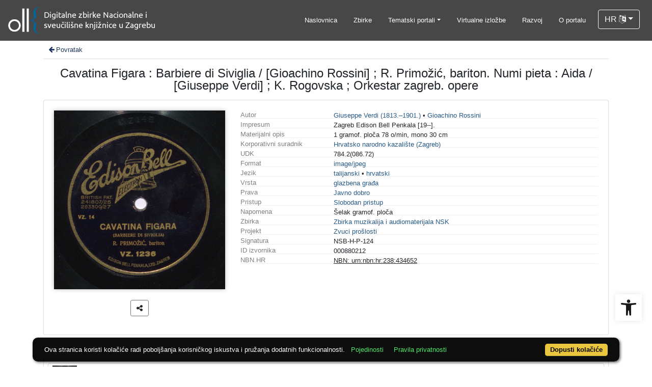

--- FILE ---
content_type: application/javascript
request_url: https://static.addtoany.com/menu/locale/hr.js
body_size: 319
content:
// hr
// Croatian / Hrvatski
a2a_localize = {
	Share: "Podijeli",
	Save: "Sa&#269;uvaj",
	Subscribe: "Pretplata",
	Email: "E-mail",
	Bookmark: "Zabilje&#382;i i zapamti ovu stranicu",
	ShowAll: "Prika&#382;i sve",
	ShowLess: "Prika&#382;i manje",
	FindServices: "Prona&#273;i uslugu(e)",
	FindAnyServiceToAddTo: "Brzo prona&#273;i bilo koju uslugu i dodaj ju",
	PoweredBy: "Sponzor - ",
	ShareViaEmail: "Podijeli putem e-maila",
	SubscribeViaEmail: "Pretplati se putem e-maila",
	BookmarkInYourBrowser: "Ubaci u bookmark internet pretra&#382;iva&#269;a",
	BookmarkInstructions: "Pritisni Ctrl+D ili Cmd+D da ubaci&#353; u bookmark ovu stranicu",
	AddToYourFavorites: "Dodaj u favorite",
	SendFromWebOrProgram: "Po&#353;alji s bilo koje e-mail adrese ili e-mail programa",
	EmailProgram: "E-mail program",
	More: "Vi&#x161;e&#8230;",
	ThanksForSharing: "Thanks for sharing!",
	ThanksForFollowing: "Thanks for following!",
	Close: "Zatvori"
};